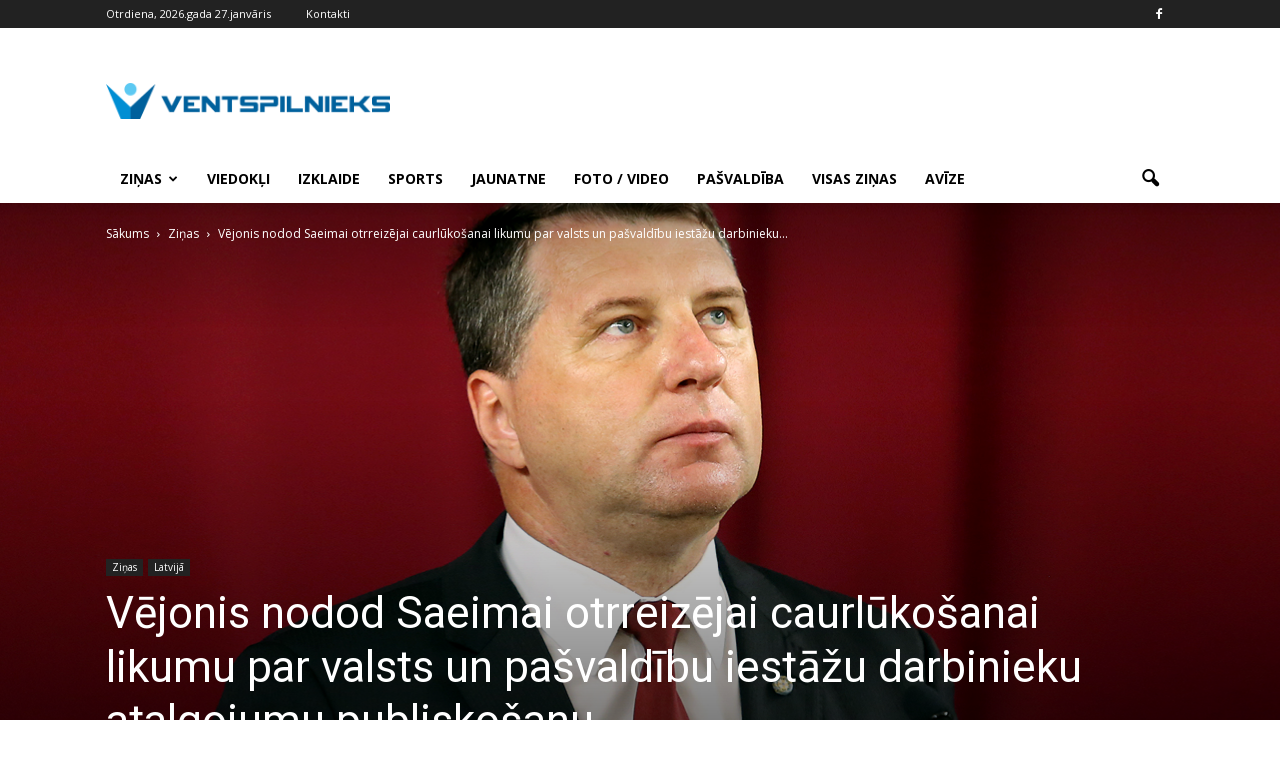

--- FILE ---
content_type: text/html; charset=UTF-8
request_url: https://www.ventspilnieks.lv/zinas/vejonis-nodod-saeimai-otrreizejai-caurlukosanai-par-valsts-un-pasvaldibu-iestazu-darbinieku-atalgojumu-publiskosanu-un-mazakuma-akcionaru-tiesibam/
body_size: 16647
content:
<!doctype html >
<!--[if IE 8]>    <html class="ie8" lang="en"> <![endif]-->
<!--[if IE 9]>    <html class="ie9" lang="en"> <![endif]-->
<!--[if gt IE 8]><!--> <html lang="lv-LV"> <!--<![endif]-->
<head>
    <title>Vējonis nodod Saeimai otrreizējai caurlūkošanai likumu par valsts un pašvaldību iestāžu darbinieku atalgojumu publiskošanu | VENTSPILNIEKS.LV</title>
    <meta charset="UTF-8" />
    <meta name="viewport" content="width=device-width, initial-scale=1.0">
    <link rel="pingback" href="https://www.ventspilnieks.lv/xmlrpc.php" />
    <meta name='robots' content='max-image-preview:large' />
<meta property="og:image" content="https://www.ventspilnieks.lv/wp-content/uploads/2017/07/LET_19437751.jpg" /><meta name="author" content="Ventspilnieks.lv">
<link rel="icon" type="image/png" href="https://www.ventspilnieks.lv/wp-content/uploads/2016/05/original-6135-5732d567a70dd-300x37.png"><link rel='dns-prefetch' href='//fonts.googleapis.com' />
<link rel='dns-prefetch' href='//s.w.org' />
		<script type="text/javascript">
			window._wpemojiSettings = {"baseUrl":"https:\/\/s.w.org\/images\/core\/emoji\/13.1.0\/72x72\/","ext":".png","svgUrl":"https:\/\/s.w.org\/images\/core\/emoji\/13.1.0\/svg\/","svgExt":".svg","source":{"concatemoji":"https:\/\/www.ventspilnieks.lv\/wp-includes\/js\/wp-emoji-release.min.js?ver=5.8.3"}};
			!function(e,a,t){var n,r,o,i=a.createElement("canvas"),p=i.getContext&&i.getContext("2d");function s(e,t){var a=String.fromCharCode;p.clearRect(0,0,i.width,i.height),p.fillText(a.apply(this,e),0,0);e=i.toDataURL();return p.clearRect(0,0,i.width,i.height),p.fillText(a.apply(this,t),0,0),e===i.toDataURL()}function c(e){var t=a.createElement("script");t.src=e,t.defer=t.type="text/javascript",a.getElementsByTagName("head")[0].appendChild(t)}for(o=Array("flag","emoji"),t.supports={everything:!0,everythingExceptFlag:!0},r=0;r<o.length;r++)t.supports[o[r]]=function(e){if(!p||!p.fillText)return!1;switch(p.textBaseline="top",p.font="600 32px Arial",e){case"flag":return s([127987,65039,8205,9895,65039],[127987,65039,8203,9895,65039])?!1:!s([55356,56826,55356,56819],[55356,56826,8203,55356,56819])&&!s([55356,57332,56128,56423,56128,56418,56128,56421,56128,56430,56128,56423,56128,56447],[55356,57332,8203,56128,56423,8203,56128,56418,8203,56128,56421,8203,56128,56430,8203,56128,56423,8203,56128,56447]);case"emoji":return!s([10084,65039,8205,55357,56613],[10084,65039,8203,55357,56613])}return!1}(o[r]),t.supports.everything=t.supports.everything&&t.supports[o[r]],"flag"!==o[r]&&(t.supports.everythingExceptFlag=t.supports.everythingExceptFlag&&t.supports[o[r]]);t.supports.everythingExceptFlag=t.supports.everythingExceptFlag&&!t.supports.flag,t.DOMReady=!1,t.readyCallback=function(){t.DOMReady=!0},t.supports.everything||(n=function(){t.readyCallback()},a.addEventListener?(a.addEventListener("DOMContentLoaded",n,!1),e.addEventListener("load",n,!1)):(e.attachEvent("onload",n),a.attachEvent("onreadystatechange",function(){"complete"===a.readyState&&t.readyCallback()})),(n=t.source||{}).concatemoji?c(n.concatemoji):n.wpemoji&&n.twemoji&&(c(n.twemoji),c(n.wpemoji)))}(window,document,window._wpemojiSettings);
		</script>
		<style type="text/css">
img.wp-smiley,
img.emoji {
	display: inline !important;
	border: none !important;
	box-shadow: none !important;
	height: 1em !important;
	width: 1em !important;
	margin: 0 .07em !important;
	vertical-align: -0.1em !important;
	background: none !important;
	padding: 0 !important;
}
</style>
	<link rel='stylesheet' id='document-gallery-css'  href='https://www.ventspilnieks.lv/wp-content/plugins/document-gallery/assets/css/style.min.css?ver=4.4.3' type='text/css' media='all' />
<link rel='stylesheet' id='wp-polls-css'  href='https://www.ventspilnieks.lv/wp-content/plugins/wp-polls/polls-css.css?ver=2.75.6' type='text/css' media='all' />
<style id='wp-polls-inline-css' type='text/css'>
.wp-polls .pollbar {
	margin: 1px;
	font-size: 6px;
	line-height: 8px;
	height: 8px;
	background-image: url('https://www.ventspilnieks.lv/wp-content/plugins/wp-polls/images/default/pollbg.gif');
	border: 1px solid #c8c8c8;
}

</style>
<link rel='stylesheet' id='my-script-slug-css'  href='https://www.ventspilnieks.lv/wp-content/themes/Newspaper/custom.css?ver=5.8.3' type='text/css' media='all' />
<link rel='stylesheet' id='google_font_open_sans-css'  href='https://fonts.googleapis.com/css?family=Open+Sans%3A300italic%2C400italic%2C600italic%2C400%2C600%2C700&#038;ver=5.8.3' type='text/css' media='all' />
<link rel='stylesheet' id='google_font_roboto-css'  href='https://fonts.googleapis.com/css?family=Roboto%3A500%2C400italic%2C700%2C900%2C500italic%2C400%2C300&#038;ver=5.8.3' type='text/css' media='all' />
<link rel='stylesheet' id='js_composer_front-css'  href='https://www.ventspilnieks.lv/wp-content/plugins/js_composer/assets/css/js_composer.min.css?ver=4.11.2' type='text/css' media='all' />
<link rel='stylesheet' id='td-theme-css'  href='https://www.ventspilnieks.lv/wp-content/themes/Newspaper/style.css?ver=7.3' type='text/css' media='all' />
<style type="text/css">.document-icon-row p {
  padding-left: 80px;
  padding-top: 40px;
font-family: 'Roboto', sans-serif;
font-size: 14px;
line-height: 20px;
font-weight: 500;
}

.document-gallery .descriptions.document-icon-row .document-icon {
max-width: 350px;
}

.document-gallery .descriptions.document-icon-row img {
  width: 350px;
}</style>
		<script type="text/javascript">
			ajaxurl = typeof(ajaxurl) !== 'string' ? 'https://www.ventspilnieks.lv/wp-admin/admin-ajax.php' : ajaxurl;
		</script>
		<script type='text/javascript' src='https://www.ventspilnieks.lv/wp-content/plugins/enable-jquery-migrate-helper/js/jquery/jquery-1.12.4-wp.js?ver=1.12.4-wp' id='jquery-core-js'></script>
<script type='text/javascript' src='https://www.ventspilnieks.lv/wp-content/plugins/enable-jquery-migrate-helper/js/jquery-migrate/jquery-migrate-1.4.1-wp.js?ver=1.4.1-wp' id='jquery-migrate-js'></script>
<link rel="https://api.w.org/" href="https://www.ventspilnieks.lv/wp-json/" /><link rel="alternate" type="application/json" href="https://www.ventspilnieks.lv/wp-json/wp/v2/posts/10718" /><link rel="alternate" type="application/json+oembed" href="https://www.ventspilnieks.lv/wp-json/oembed/1.0/embed?url=https%3A%2F%2Fwww.ventspilnieks.lv%2Fzinas%2Fvejonis-nodod-saeimai-otrreizejai-caurlukosanai-par-valsts-un-pasvaldibu-iestazu-darbinieku-atalgojumu-publiskosanu-un-mazakuma-akcionaru-tiesibam%2F" />
<link rel="alternate" type="text/xml+oembed" href="https://www.ventspilnieks.lv/wp-json/oembed/1.0/embed?url=https%3A%2F%2Fwww.ventspilnieks.lv%2Fzinas%2Fvejonis-nodod-saeimai-otrreizejai-caurlukosanai-par-valsts-un-pasvaldibu-iestazu-darbinieku-atalgojumu-publiskosanu-un-mazakuma-akcionaru-tiesibam%2F&#038;format=xml" />
<!--[if lt IE 9]><script src="https://html5shim.googlecode.com/svn/trunk/html5.js"></script><![endif]-->
    <meta name="generator" content="Powered by Visual Composer - drag and drop page builder for WordPress."/>
<!--[if lte IE 9]><link rel="stylesheet" type="text/css" href="https://www.ventspilnieks.lv/wp-content/plugins/js_composer/assets/css/vc_lte_ie9.min.css" media="screen"><![endif]--><!--[if IE  8]><link rel="stylesheet" type="text/css" href="https://www.ventspilnieks.lv/wp-content/plugins/js_composer/assets/css/vc-ie8.min.css" media="screen"><![endif]-->
<!-- JS generated by theme -->

<script>
    
    

	    var tdBlocksArray = []; //here we store all the items for the current page

	    //td_block class - each ajax block uses a object of this class for requests
	    function tdBlock() {
		    this.id = '';
		    this.block_type = 1; //block type id (1-234 etc)
		    this.atts = '';
		    this.td_column_number = '';
		    this.td_current_page = 1; //
		    this.post_count = 0; //from wp
		    this.found_posts = 0; //from wp
		    this.max_num_pages = 0; //from wp
		    this.td_filter_value = ''; //current live filter value
		    this.is_ajax_running = false;
		    this.td_user_action = ''; // load more or infinite loader (used by the animation)
		    this.header_color = '';
		    this.ajax_pagination_infinite_stop = ''; //show load more at page x
	    }


        // td_js_generator - mini detector
        (function(){
            var htmlTag = document.getElementsByTagName("html")[0];

            if ( navigator.userAgent.indexOf("MSIE 10.0") > -1 ) {
                htmlTag.className += ' ie10';
            }

            if ( !!navigator.userAgent.match(/Trident.*rv\:11\./) ) {
                htmlTag.className += ' ie11';
            }

            if ( /(iPad|iPhone|iPod)/g.test(navigator.userAgent) ) {
                htmlTag.className += ' td-md-is-ios';
            }

            var user_agent = navigator.userAgent.toLowerCase();
            if ( user_agent.indexOf("android") > -1 ) {
                htmlTag.className += ' td-md-is-android';
            }

            if ( -1 !== navigator.userAgent.indexOf('Mac OS X')  ) {
                htmlTag.className += ' td-md-is-os-x';
            }

            if ( /chrom(e|ium)/.test(navigator.userAgent.toLowerCase()) ) {
               htmlTag.className += ' td-md-is-chrome';
            }

            if ( -1 !== navigator.userAgent.indexOf('Firefox') ) {
                htmlTag.className += ' td-md-is-firefox';
            }

            if ( -1 !== navigator.userAgent.indexOf('Safari') && -1 === navigator.userAgent.indexOf('Chrome') ) {
                htmlTag.className += ' td-md-is-safari';
            }

        })();




        var tdLocalCache = {};

        ( function () {
            "use strict";

            tdLocalCache = {
                data: {},
                remove: function (resource_id) {
                    delete tdLocalCache.data[resource_id];
                },
                exist: function (resource_id) {
                    return tdLocalCache.data.hasOwnProperty(resource_id) && tdLocalCache.data[resource_id] !== null;
                },
                get: function (resource_id) {
                    return tdLocalCache.data[resource_id];
                },
                set: function (resource_id, cachedData) {
                    tdLocalCache.remove(resource_id);
                    tdLocalCache.data[resource_id] = cachedData;
                }
            };
        })();

    
    
var td_viewport_interval_list=[{"limitBottom":767,"sidebarWidth":228},{"limitBottom":1018,"sidebarWidth":300},{"limitBottom":1140,"sidebarWidth":324}];
var td_animation_stack_effect="type0";
var tds_animation_stack=true;
var td_animation_stack_specific_selectors=".entry-thumb, img";
var td_animation_stack_general_selectors=".td-animation-stack img, .post img";
var td_ajax_url="https:\/\/www.ventspilnieks.lv\/wp-admin\/admin-ajax.php?td_theme_name=Newspaper&v=7.3";
var td_get_template_directory_uri="https:\/\/www.ventspilnieks.lv\/wp-content\/themes\/Newspaper";
var tds_snap_menu="smart_snap_always";
var tds_logo_on_sticky="show_header_logo";
var tds_header_style="";
var td_please_wait="L\u016bdzu uzgaidiet ...";
var td_email_user_pass_incorrect="Nepariezs lietot\u0101jv\u0101rds vai parole!";
var td_email_user_incorrect="E-pasts vai lietot\u0101ja v\u0101rds nav korekts!";
var td_email_incorrect="Nekorekts e-pasts!";
var tds_more_articles_on_post_enable="";
var tds_more_articles_on_post_time_to_wait="";
var tds_more_articles_on_post_pages_distance_from_top=0;
var tds_theme_color_site_wide="#4db2ec";
var tds_smart_sidebar="enabled";
var tdThemeName="Newspaper";
var td_magnific_popup_translation_tPrev="Iepriek\u0161\u0113jais (Kreis\u0101s bulti\u0146as tausti\u0146\u0161) ";
var td_magnific_popup_translation_tNext="N\u0101ko\u0161ais (Lab\u0101s bulti\u0146as tausti\u0146\u0161)";
var td_magnific_popup_translation_tCounter="%curr% no %total%";
var td_magnific_popup_translation_ajax_tError="%url% saturu nav iesp\u0113jams iel\u0101d\u0113t.";
var td_magnific_popup_translation_image_tError="#%curr% att\u0113lu nav iesp\u0113jams iel\u0101d\u0113t.";
var td_ad_background_click_link="";
var td_ad_background_click_target="";
</script>


<!-- Header style compiled by theme -->

<style>
    
.block-title > span,
    .block-title > a,
    .block-title > label,
    .widgettitle,
    .widgettitle:after,
    .td-trending-now-title,
    .td-trending-now-wrapper:hover .td-trending-now-title,
    .wpb_tabs li.ui-tabs-active a,
    .wpb_tabs li:hover a,
    .vc_tta-container .vc_tta-color-grey.vc_tta-tabs-position-top.vc_tta-style-classic .vc_tta-tabs-container .vc_tta-tab.vc_active > a,
    .vc_tta-container .vc_tta-color-grey.vc_tta-tabs-position-top.vc_tta-style-classic .vc_tta-tabs-container .vc_tta-tab:hover > a,
    .td-related-title .td-cur-simple-item,
    .woocommerce .product .products h2,
    .td-subcat-filter .td-subcat-dropdown:hover .td-subcat-more,
    .td-weather-information:before,
    .td-weather-week:before,
    .td_block_exchange .td-exchange-header:before {
        background-color: #222222;
    }

    .woocommerce div.product .woocommerce-tabs ul.tabs li.active {
    	background-color: #222222 !important;
    }

    .block-title,
    .td-related-title,
    .wpb_tabs .wpb_tabs_nav,
    .vc_tta-container .vc_tta-color-grey.vc_tta-tabs-position-top.vc_tta-style-classic .vc_tta-tabs-container,
    .woocommerce div.product .woocommerce-tabs ul.tabs:before {
        border-color: #222222;
    }
</style>

<!-- Global site tag (gtag.js) - Google Analytics -->
<script async src="https://www.googletagmanager.com/gtag/js?id=UA-138869075-5"></script>
<script>
  window.dataLayer = window.dataLayer || [];
  function gtag(){dataLayer.push(arguments);}
  gtag('js', new Date());

  gtag('config', 'UA-138869075-5');
</script>
<noscript><style type="text/css"> .wpb_animate_when_almost_visible { opacity: 1; }</style></noscript>
<!-- Facebook Pixel Code -->
<script>
!function(f,b,e,v,n,t,s){if(f.fbq)return;n=f.fbq=function(){n.callMethod?
n.callMethod.apply(n,arguments):n.queue.push(arguments)};if(!f._fbq)f._fbq=n;
n.push=n;n.loaded=!0;n.version='2.0';n.queue=[];t=b.createElement(e);t.async=!0;
t.src=v;s=b.getElementsByTagName(e)[0];s.parentNode.insertBefore(t,s)}(window,
document,'script','https://connect.facebook.net/en_US/fbevents.js');
fbq('init', '489820091158074'); // Insert your pixel ID here.
fbq('track', 'PageView');
</script>
<noscript><img height="1" width="1" style="display:none"
src="https://www.facebook.com/tr?id=489820091158074&ev=PageView&noscript=1"
/></noscript>
<!-- DO NOT MODIFY -->
<!-- End Facebook Pixel Code -->
<link rel="apple-touch-icon" sizes="57x57" href="/apple-icon-57x57.png">
<link rel="apple-touch-icon" sizes="60x60" href="/apple-icon-60x60.png">
<link rel="apple-touch-icon" sizes="72x72" href="/apple-icon-72x72.png">
<link rel="apple-touch-icon" sizes="76x76" href="/apple-icon-76x76.png">
<link rel="apple-touch-icon" sizes="114x114" href="/apple-icon-114x114.png">
<link rel="apple-touch-icon" sizes="120x120" href="/apple-icon-120x120.png">
<link rel="apple-touch-icon" sizes="144x144" href="/apple-icon-144x144.png">
<link rel="apple-touch-icon" sizes="152x152" href="/apple-icon-152x152.png">
<link rel="apple-touch-icon" sizes="180x180" href="/apple-icon-180x180.png">
<link rel="icon" type="image/png" sizes="192x192"  href="/android-icon-192x192.png">
<link rel="icon" type="image/png" sizes="32x32" href="/favicon-32x32.png">
<link rel="icon" type="image/png" sizes="96x96" href="/favicon-96x96.png">
<link rel="icon" type="image/png" sizes="16x16" href="/favicon-16x16.png">
<link rel="manifest" href="/manifest.json">
<meta name="msapplication-TileColor" content="#ffffff">
<meta name="msapplication-TileImage" content="/ms-icon-144x144.png">
<meta name="theme-color" content="#ffffff">
</head>

<body class="post-template-default single single-post postid-10718 single-format-standard vejonis-nodod-saeimai-otrreizejai-caurlukosanai-par-valsts-un-pasvaldibu-iestazu-darbinieku-atalgojumu-publiskosanu-un-mazakuma-akcionaru-tiesibam single_template_7 wpb-js-composer js-comp-ver-4.11.2 vc_responsive td-animation-stack-type0 td-full-layout" itemscope="itemscope" itemtype="https://schema.org/WebPage">

        <div class="td-scroll-up"><i class="td-icon-menu-up"></i></div>
    
    <div class="td-menu-background"></div>
<div id="td-mobile-nav">
    <div class="td-mobile-container">
        <!-- mobile menu top section -->
        <div class="td-menu-socials-wrap">
            <!-- socials -->
            <div class="td-menu-socials">
                
        <span class="td-social-icon-wrap">
            <a target="_blank" href="http://www.facebook.com/ventspilnieks" title="Facebook">
                <i class="td-icon-font td-icon-facebook"></i>
            </a>
        </span>            </div>
            <!-- close button -->
            <div class="td-mobile-close">
                <a href="#"><i class="td-icon-close-mobile"></i></a>
            </div>
        </div>

        <!-- login section -->
        
        <!-- menu section -->
        <div class="td-mobile-content">
            <div class="menu-galvena-container"><ul id="menu-galvena" class="td-mobile-main-menu"><li id="menu-item-1108" class="menu-item menu-item-type-taxonomy menu-item-object-category current-post-ancestor current-menu-parent current-post-parent menu-item-has-children menu-item-first menu-item-1108"><a href="https://www.ventspilnieks.lv/zinas/">Ziņas<i class="td-icon-menu-right td-element-after"></i></a>
<ul class="sub-menu">
	<li id="menu-item-1109" class="menu-item menu-item-type-taxonomy menu-item-object-category menu-item-1109"><a href="https://www.ventspilnieks.lv/zinas/ventspili/">Ventspilī</a></li>
	<li id="menu-item-1110" class="menu-item menu-item-type-taxonomy menu-item-object-category menu-item-1110"><a href="https://www.ventspilnieks.lv/zinas/novada/">Novadā</a></li>
	<li id="menu-item-1111" class="menu-item menu-item-type-taxonomy menu-item-object-category current-post-ancestor current-menu-parent current-post-parent menu-item-1111"><a href="https://www.ventspilnieks.lv/zinas/latvija/">Latvijā</a></li>
</ul>
</li>
<li id="menu-item-1118" class="menu-item menu-item-type-taxonomy menu-item-object-category menu-item-1118"><a href="https://www.ventspilnieks.lv/viedokli/">Viedokļi</a></li>
<li id="menu-item-1126" class="menu-item menu-item-type-taxonomy menu-item-object-category menu-item-1126"><a href="https://www.ventspilnieks.lv/izklaide/">Izklaide</a></li>
<li id="menu-item-1129" class="menu-item menu-item-type-taxonomy menu-item-object-category menu-item-1129"><a href="https://www.ventspilnieks.lv/sports/">Sports</a></li>
<li id="menu-item-1403" class="menu-item menu-item-type-taxonomy menu-item-object-category menu-item-1403"><a href="https://www.ventspilnieks.lv/jaunatne/">Jaunatne</a></li>
<li id="menu-item-1130" class="menu-item menu-item-type-taxonomy menu-item-object-category menu-item-1130"><a href="https://www.ventspilnieks.lv/foto-video/">Foto / Video</a></li>
<li id="menu-item-8685" class="menu-item menu-item-type-taxonomy menu-item-object-category menu-item-8685"><a href="https://www.ventspilnieks.lv/pasvaldiba/">Pašvaldība</a></li>
<li id="menu-item-1131" class="menu-item menu-item-type-post_type menu-item-object-page menu-item-1131"><a href="https://www.ventspilnieks.lv/visas-zinas/">Visas ziņas</a></li>
<li id="menu-item-24072" class="menu-item menu-item-type-post_type menu-item-object-page menu-item-24072"><a href="https://www.ventspilnieks.lv/arhivs/">Avīze</a></li>
</ul></div>        </div>
    </div>

    <!-- register/login section -->
    </div>    <div class="td-search-background"></div>
<div class="td-search-wrap-mob">
	<div class="td-drop-down-search" aria-labelledby="td-header-search-button">
		<form method="get" class="td-search-form" action="https://www.ventspilnieks.lv/">
			<!-- close button -->
			<div class="td-search-close">
				<a href="#"><i class="td-icon-close-mobile"></i></a>
			</div>
			<div role="search" class="td-search-input">
				<span>Meklēt</span>
				<input id="td-header-search-mob" type="text" value="" name="s" autocomplete="off" />
			</div>
		</form>
		<div id="td-aj-search-mob"></div>
	</div>
</div>    
    
    <div id="td-outer-wrap">
    
        <!--
Header style 1
-->

<div class="td-header-wrap td-header-style-1">

    <div class="td-header-top-menu-full">
        <div class="td-container td-header-row td-header-top-menu">
            
    <div class="top-bar-style-1">
        
<div class="td-header-sp-top-menu">


	        <div class="td_data_time">
            <div >

                Otrdiena, 2026.gada 27.janvāris
            </div>
        </div>
    <div class="menu-top-container"><ul id="menu-augsa" class="top-header-menu"><li id="menu-item-33" class="menu-item menu-item-type-post_type menu-item-object-page menu-item-first td-menu-item td-normal-menu menu-item-33"><a href="https://www.ventspilnieks.lv/kontakti/">Kontakti</a></li>
</ul></div></div>
        <div class="td-header-sp-top-widget">
    
        <span class="td-social-icon-wrap">
            <a target="_blank" href="http://www.facebook.com/ventspilnieks" title="Facebook">
                <i class="td-icon-font td-icon-facebook"></i>
            </a>
        </span></div>
    </div>

<!-- LOGIN MODAL -->

                <div  id="login-form" class="white-popup-block mfp-hide mfp-with-anim">
                    <div class="td-login-wrap">
                        <a href="#" class="td-back-button"><i class="td-icon-modal-back"></i></a>
                        <div id="td-login-div" class="td-login-form-div td-display-block">
                            <div class="td-login-panel-title">Sign in</div>
                            <div class="td-login-panel-descr">Welcome! Log into your account</div>
                            <div class="td_display_err"></div>
                            <div class="td-login-inputs"><input class="td-login-input" type="text" name="login_email" id="login_email" value="" required><label>Jūsu lietotājvārds</label></div>
	                        <div class="td-login-inputs"><input class="td-login-input" type="password" name="login_pass" id="login_pass" value="" required><label>Jūsu lietotājvārds</label></div>
                            <input type="button" name="login_button" id="login_button" class="wpb_button btn td-login-button" value="Login">
                            <div class="td-login-info-text"><a href="#" id="forgot-pass-link">Forgot your password? Get help</a></div>
                            
                        </div>

                        

                         <div id="td-forgot-pass-div" class="td-login-form-div td-display-none">
                            <div class="td-login-panel-title">Password recovery</div>
                            <div class="td-login-panel-descr">Atjaunot paroli</div>
                            <div class="td_display_err"></div>
                            <div class="td-login-inputs"><input class="td-login-input" type="text" name="forgot_email" id="forgot_email" value="" required><label>Jūsu e-pasts</label></div>
                            <input type="button" name="forgot_button" id="forgot_button" class="wpb_button btn td-login-button" value="Send My Password">
                            <div class="td-login-info-text">Parole tiks nosūtīta uz Jūsu e-pastu.</div>
                        </div>
                    </div>
                </div>
                        </div>
    </div>

    <div class="td-banner-wrap-full td-logo-wrap-full">
        <div class="td-container td-header-row td-header-header">
            <div class="td-header-sp-logo">
                        <a class="td-main-logo" href="https://www.ventspilnieks.lv/">
            <img class="td-retina-data" data-retina="https://www.ventspilnieks.lv/wp-content/uploads/2016/05/original-6135-5732d567a70dd-300x37.png" src="https://www.ventspilnieks.lv/wp-content/uploads/2016/05/original-6135-5732d567a70dd-300x37.png" alt="VENTSPiLNiEKS" title="VENTSPiLNiEKS"/>
            <span class="td-visual-hidden">VENTSPILNIEKS.LV</span>
        </a>
                </div>
            <div class="td-header-sp-recs">
                <div class="td-header-rec-wrap">
    
</div>            </div>
        </div>
    </div>

    <div class="td-header-menu-wrap-full">
        <div class="td-header-menu-wrap td-header-gradient">
            <div class="td-container td-header-row td-header-main-menu">
                <div id="td-header-menu" role="navigation">
    <div id="td-top-mobile-toggle"><a href="#"><i class="td-icon-font td-icon-mobile"></i></a></div>
    <div class="td-main-menu-logo td-logo-in-header">
        		<a class="td-mobile-logo td-sticky-header" href="https://www.ventspilnieks.lv/">
			<img class="td-retina-data" data-retina="https://www.ventspilnieks.lv/wp-content/uploads/2016/05/original-6135-5732d567a70dd-300x37.png" src="https://www.ventspilnieks.lv/wp-content/uploads/2016/05/original-6135-5732d567a70dd-300x37.png" alt="VENTSPiLNiEKS" title="VENTSPiLNiEKS"/>
		</a>
			<a class="td-header-logo td-sticky-header" href="https://www.ventspilnieks.lv/">
			<img class="td-retina-data" data-retina="https://www.ventspilnieks.lv/wp-content/uploads/2016/05/original-6135-5732d567a70dd-300x37.png" src="https://www.ventspilnieks.lv/wp-content/uploads/2016/05/original-6135-5732d567a70dd-300x37.png" alt="VENTSPiLNiEKS" title="VENTSPiLNiEKS"/>
		</a>
	    </div>
    <div class="menu-galvena-container"><ul id="menu-galvena-1" class="sf-menu"><li class="menu-item menu-item-type-taxonomy menu-item-object-category current-post-ancestor current-menu-parent current-post-parent menu-item-has-children menu-item-first td-menu-item td-normal-menu menu-item-1108"><a href="https://www.ventspilnieks.lv/zinas/">Ziņas</a>
<ul class="sub-menu">
	<li class="menu-item menu-item-type-taxonomy menu-item-object-category td-menu-item td-normal-menu menu-item-1109"><a href="https://www.ventspilnieks.lv/zinas/ventspili/">Ventspilī</a></li>
	<li class="menu-item menu-item-type-taxonomy menu-item-object-category td-menu-item td-normal-menu menu-item-1110"><a href="https://www.ventspilnieks.lv/zinas/novada/">Novadā</a></li>
	<li class="menu-item menu-item-type-taxonomy menu-item-object-category current-post-ancestor current-menu-parent current-post-parent td-menu-item td-normal-menu menu-item-1111"><a href="https://www.ventspilnieks.lv/zinas/latvija/">Latvijā</a></li>
</ul>
</li>
<li class="menu-item menu-item-type-taxonomy menu-item-object-category td-menu-item td-normal-menu menu-item-1118"><a href="https://www.ventspilnieks.lv/viedokli/">Viedokļi</a></li>
<li class="menu-item menu-item-type-taxonomy menu-item-object-category td-menu-item td-normal-menu menu-item-1126"><a href="https://www.ventspilnieks.lv/izklaide/">Izklaide</a></li>
<li class="menu-item menu-item-type-taxonomy menu-item-object-category td-menu-item td-normal-menu menu-item-1129"><a href="https://www.ventspilnieks.lv/sports/">Sports</a></li>
<li class="menu-item menu-item-type-taxonomy menu-item-object-category td-menu-item td-normal-menu menu-item-1403"><a href="https://www.ventspilnieks.lv/jaunatne/">Jaunatne</a></li>
<li class="menu-item menu-item-type-taxonomy menu-item-object-category td-menu-item td-normal-menu menu-item-1130"><a href="https://www.ventspilnieks.lv/foto-video/">Foto / Video</a></li>
<li class="menu-item menu-item-type-taxonomy menu-item-object-category td-menu-item td-normal-menu menu-item-8685"><a href="https://www.ventspilnieks.lv/pasvaldiba/">Pašvaldība</a></li>
<li class="menu-item menu-item-type-post_type menu-item-object-page td-menu-item td-normal-menu menu-item-1131"><a href="https://www.ventspilnieks.lv/visas-zinas/">Visas ziņas</a></li>
<li class="menu-item menu-item-type-post_type menu-item-object-page td-menu-item td-normal-menu menu-item-24072"><a href="https://www.ventspilnieks.lv/arhivs/">Avīze</a></li>
</ul></div></div>


<div class="td-search-wrapper">
    <div id="td-top-search">
        <!-- Search -->
        <div class="header-search-wrap">
            <div class="dropdown header-search">
                <a id="td-header-search-button" href="#" role="button" class="dropdown-toggle " data-toggle="dropdown"><i class="td-icon-search"></i></a>
                <a id="td-header-search-button-mob" href="#" role="button" class="dropdown-toggle " data-toggle="dropdown"><i class="td-icon-search"></i></a>
            </div>
        </div>
    </div>
</div>

<div class="header-search-wrap">
	<div class="dropdown header-search">
		<div class="td-drop-down-search" aria-labelledby="td-header-search-button">
			<form method="get" class="td-search-form" action="https://www.ventspilnieks.lv/">
				<div role="search" class="td-head-form-search-wrap">
					<input id="td-header-search" type="text" value="" name="s" autocomplete="off" /><input class="wpb_button wpb_btn-inverse btn" type="submit" id="td-header-search-top" value="Meklēt" />
				</div>
			</form>
			<div id="td-aj-search"></div>
		</div>
	</div>
</div>            </div>
        </div>
    </div>

</div>
<article id="post-10718" class="td-post-template-7 post-10718 post type-post status-publish format-standard has-post-thumbnail hentry category-latvija category-zinas" itemscope itemtype="https://schema.org/Article">

    <div class="td-full-screen-header-image-wrap">

        <div class="td-container td-post-header">
            <div class="td-crumb-container"><div class="entry-crumbs"><span itemscope itemtype="http://data-vocabulary.org/Breadcrumb"><a title="" class="entry-crumb" itemprop="url" href="https://www.ventspilnieks.lv/"><span itemprop="title">Sākums</span></a></span> <i class="td-icon-right td-bread-sep"></i> <span itemscope itemtype="http://data-vocabulary.org/Breadcrumb"><a title="SKatīt visus rakstus iekš Ziņas" class="entry-crumb" itemprop="url" href="https://www.ventspilnieks.lv/zinas/"><span itemprop="title">Ziņas</span></a></span> <i class="td-icon-right td-bread-sep td-bred-no-url-last"></i> <span class="td-bred-no-url-last" itemscope itemtype="http://data-vocabulary.org/Breadcrumb"><meta itemprop="title" content = "Vējonis nodod Saeimai otrreizējai caurlūkošanai likumu par valsts un pašvaldību iestāžu darbinieku..."><meta itemprop="url" content = "https://www.ventspilnieks.lv/zinas/vejonis-nodod-saeimai-otrreizejai-caurlukosanai-par-valsts-un-pasvaldibu-iestazu-darbinieku-atalgojumu-publiskosanu-un-mazakuma-akcionaru-tiesibam/">Vējonis nodod Saeimai otrreizējai caurlūkošanai likumu par valsts un pašvaldību iestāžu darbinieku...</span></div></div>

	        <div class="td-post-header-holder">

		        <div class="td-parallax-header">

	                <header class="td-post-title">

	                    <ul class="td-category"><li class="entry-category"><a  href="https://www.ventspilnieks.lv/zinas/">Ziņas</a></li><li class="entry-category"><a  href="https://www.ventspilnieks.lv/zinas/latvija/">Latvijā</a></li></ul>	                    <h1 class="entry-title">Vējonis nodod Saeimai otrreizējai caurlūkošanai likumu par valsts un pašvaldību iestāžu darbinieku atalgojumu publiskošanu</h1>

	                    
	                    <div class="td-module-meta-info">
	                        <div class="td-post-author-name"><div class="td-author-by">Autors</div> <a href="https://www.ventspilnieks.lv/author/arturs/">Ventspilnieks.lv</a><div class="td-author-line"> - </div> </div>	                        <span class="td-post-date"><time class="entry-date updated td-module-date" datetime="2017-07-03T08:20:04+00:00" >03/07/2017</time></span>	                        <div class="td-post-views"><i class="td-icon-views"></i><span class="td-nr-views-10718">1731</span></div>	                        	                    </div>

	                </header>

		            <div class="td-read-down"><a href="#"><i class="td-icon-read-down"></i></a></div>
		        </div>
            </div>

        </div>

        <div id="td-full-screen-header-image" class="td-image-gradient-style7">
            <img class="td-backstretch" src="https://www.ventspilnieks.lv/wp-content/uploads/2017/07/LET_19437751.jpg">
        </div>
    </div>

    <div class="td-container">
        <div class="td-pb-row">
                                    <div class="td-pb-span8 td-main-content" role="main">
                            <div class="td-ss-main-content">
                                
    

    <div class="td-post-content">
        <p><strong>Valsts prezidents Raimonds Vējonis nodevis Saeimai otrreizējai caurlūkošanai divus likumus, kas izraisīja plašas un strīdīgas diskusijas &#8211; grozījumus Finanšu instrumentu tirgus likumā un grozījumus Valsts pārvaldes iekārtas likumā. </strong></p>
<p>“Atzinīgi vērtēju likumdevēja centienus pilnveidot finanšu instrumentu tirgus regulējumu, lai preventīvi mazinātu iespējas, ka vairākuma akcionāri varētu negodprātīgi izvairīties no pienākuma izteikt obligāto akciju atpirkšanas piedāvājumu. Šī pienākuma neizpildīšana būtiski aizskar mazākuma akcionāru tiesības un tam ir negatīva ietekme uz akciju cenu. Tomēr likumā ietvertais regulējums liek apšaubīt, vai ir izvērtēti un novērsti visi riski, kurus varētu radīt šāda regulējuma spēkā stāšanās. Ierosinātās izmaiņas var nesamērīgi ierobežot vairākuma akcionāru tiesības uz īpašumu un tiesības veikt uzņēmējdarbību,” norāda Vējonis.</p>
<div>Finanšu instrumentu tirgus likuma grozījumos, konkrēti 74.1 pantā, izvēlētais risinājums mazākuma akcionāru tiesību aizsardzībai ir pretējs šajā likumā paredzētajam obligāto akciju atpirkšanas piedāvājuma mērķim. Likumdevējs nav veicis izvērtējumu par jau šobrīd spēkā esošajā regulējumā ietverto preventīvo un sodošo mehānismu efektivitāti un ietekmi uz finanšu tirgus dalībniekiem. Neveicot šādu izvērtējumu un paredzot jaunu regulējumu, pastāv risks izjaukt līdzsvaru starp mazākuma akcionāru interešu un vairākuma akcionāru interešu aizsardzību, norāda prezidents.</div>
<div></div>
<div>Savukārt grozījumi Valsts pārvaldes iekārtas likumā nodoti Saeimai otrreizējai caurlūkošanai, jo Saeimas pieņemtais regulējums ir pretrunīgs un tā pieņemšanā nav ievērots Saeimas kārtības rullis.</div>
<div></div>
<div>“Lai sekmētu atklātību un caurskatāmību valsts un pašvaldību budžeta līdzekļu izlietojumā, kā arī neradītu turpmākas neskaidrības jautājumā par valsts un pašvaldību institūciju amatpersonu un darbinieku atlīdzības publiskošanu, nepieciešams skaidrs un nepārprotams regulējums. Nav pieļaujams, ka likumdevējs dažādos likumos veido atšķirīgu viena un tā paša jautājuma regulējumu”, vēstulē Saeimas priekšsēdētājai Inārai Mūrniecei norādījis Valsts prezidents, vēršot uzmanību, ka pieņemtais regulējums ir pretrunā ar Saeimas vēl pirms tikai diviem mēnešiem pieņemtajiem grozījumiem Valsts un pašvaldību institūciju amatpersonu un darbinieku atlīdzības likumā.</div>
<div></div>
<div>Vēstulē prezidents arī lūdzis rūpīgi izvērtēt Saeimas pieņemto grozījumu atbilstību personu datu aizsardzības un aprites prasībām, kā arī rast līdzsvarotu risinājumu Satversmes 100. un 96. pantā garantēto pamattiesību īstenošanai. Raimonds Vējonis arī informē, ka 2017. gada 30. jūnijā saņemta Datu valsts inspekcijas vēstule, kurā vērsta uzmanību uz likumā ietvertā regulējuma neatbilstību fizisko personu datu aizsardzību regulējošo normatīvo aktu prasībām un lūgts likumu neizsludināt.</div>
<div></div>
<div><em>Autors: Ventspilnieks.lv / Foto: LETA</em></div>
    </div>


    <footer>
                
        <div class="td-post-source-tags">
                                </div>

                <div class="td-block-row td-post-next-prev"><div class="td-block-span6 td-post-prev-post"><div class="td-post-next-prev-content"><span>Iepriekšējais raksts</span><a href="https://www.ventspilnieks.lv/zinas/no-oligarhu-sarunam-vislielakais-cietejs-bus-zzs-apsauba-lemberga-lielo-ietekmi/">No &#8220;oligarhu sarunām&#8221; vislielākais cietējs būs ZZS; apšauba Lemberga lielo ietekmi</a></div></div><div class="td-next-prev-separator"></div><div class="td-block-span6 td-post-next-post"><div class="td-post-next-prev-content"><span>Nākamais raksts</span><a href="https://www.ventspilnieks.lv/bizness/mazumtirdzniecibas-apgrozijums-pieaudzis-par-38/">Mazumtirdzniecības apgrozījums pieaudzis par 3,8%</a></div></div></div>        <div class="td-author-name vcard author" style="display: none"><span class="fn"><a href="https://www.ventspilnieks.lv/author/arturs/">Ventspilnieks.lv</a></span></div>        <span style="display: none;" itemprop="author" itemscope itemtype="https://schema.org/Person"><meta itemprop="name" content="Ventspilnieks.lv"></span><meta itemprop="datePublished" content="2017-07-03T08:20:04+00:00"><meta itemprop="dateModified" content="2017-07-03T10:28:23+03:00"><meta itemscope itemprop="mainEntityOfPage" itemType="https://schema.org/WebPage" itemid="https://www.ventspilnieks.lv/zinas/vejonis-nodod-saeimai-otrreizejai-caurlukosanai-par-valsts-un-pasvaldibu-iestazu-darbinieku-atalgojumu-publiskosanu-un-mazakuma-akcionaru-tiesibam/"/><span style="display: none;" itemprop="publisher" itemscope itemtype="https://schema.org/Organization"><span style="display: none;" itemprop="logo" itemscope itemtype="https://schema.org/ImageObject"><meta itemprop="url" content="https://www.ventspilnieks.lv/wp-content/uploads/2016/05/original-6135-5732d567a70dd-300x37.png"></span><meta itemprop="name" content="VENTSPILNIEKS.LV"></span><meta itemprop="headline " content="Vējonis nodod Saeimai otrreizējai caurlūkošanai likumu par valsts un pašvaldību iestāžu darbinieku atalgojumu publiskošanu"><span style="display: none;" itemprop="image" itemscope itemtype="https://schema.org/ImageObject"><meta itemprop="url" content="https://www.ventspilnieks.lv/wp-content/uploads/2017/07/LET_19437751.jpg"><meta itemprop="width" content="1400"><meta itemprop="height" content="750"></span>    </footer>

    <div class="td_block_wrap td_block_related_posts td_uid_2_6978400cdf8ae_rand td_with_ajax_pagination td-pb-border-top"  data-td-block-uid="td_uid_2_6978400cdf8ae" ><script>var block_td_uid_2_6978400cdf8ae = new tdBlock();
block_td_uid_2_6978400cdf8ae.id = "td_uid_2_6978400cdf8ae";
block_td_uid_2_6978400cdf8ae.atts = '{"limit":3,"sort":"","post_ids":"","tag_slug":"","autors_id":"","installed_post_types":"","category_id":"","category_ids":"","custom_title":"","custom_url":"","show_child_cat":"","sub_cat_ajax":"","ajax_pagination":"next_prev","header_color":"","header_text_color":"","ajax_pagination_infinite_stop":"","td_column_number":3,"td_ajax_preloading":"","td_ajax_filter_type":"td_custom_related","td_ajax_filter_ids":"","td_filter_default_txt":"Visas zi\u0146as","color_preset":"","border_top":"","class":"td_uid_2_6978400cdf8ae_rand","offset":"","css":"","live_filter":"cur_post_same_categories","live_filter_cur_post_id":10718,"live_filter_cur_post_author":"3"}';
block_td_uid_2_6978400cdf8ae.td_column_number = "3";
block_td_uid_2_6978400cdf8ae.block_type = "td_block_related_posts";
block_td_uid_2_6978400cdf8ae.post_count = "3";
block_td_uid_2_6978400cdf8ae.found_posts = "13470";
block_td_uid_2_6978400cdf8ae.header_color = "";
block_td_uid_2_6978400cdf8ae.ajax_pagination_infinite_stop = "";
block_td_uid_2_6978400cdf8ae.max_num_pages = "4490";
tdBlocksArray.push(block_td_uid_2_6978400cdf8ae);
</script><h4 class="td-related-title"><a id="td_uid_3_6978400d11cdf" class="td-related-left td-cur-simple-item" data-td_filter_value="" data-td_block_id="td_uid_2_6978400cdf8ae" href="#">SAISTĪTIE RAKSTI</a><a id="td_uid_4_6978400d11ce6" class="td-related-right" data-td_filter_value="td_related_more_from_author" data-td_block_id="td_uid_2_6978400cdf8ae" href="#">VAIRĀK NO ŠĪ AUTORA</a></h4><div id=td_uid_2_6978400cdf8ae class="td_block_inner">

	<div class="td-related-row">

	<div class="td-related-span4">

        <div class="td_module_related_posts td-animation-stack td_mod_related_posts">
            <div class="td-module-image">
                <div class="td-module-thumb"><a href="https://www.ventspilnieks.lv/zinas/jaunais-macibu-gads-sakas-ar-svinibam-pilsetas-skolas/" rel="bookmark" title="Jaunais mācību gads sākas ar svinībām pilsētas skolās"><img width="218" height="150" class="entry-thumb" src="https://www.ventspilnieks.lv/wp-content/uploads/2020/09/Skola.4.vsk4_-218x150.jpg" alt="" title="Jaunais mācību gads sākas ar svinībām pilsētas skolās"/></a></div>                <a href="https://www.ventspilnieks.lv/zinas/ventspili/" class="td-post-category">Ventspilī</a>            </div>
            <div class="item-details">
                <h3 class="entry-title td-module-title"><a href="https://www.ventspilnieks.lv/zinas/jaunais-macibu-gads-sakas-ar-svinibam-pilsetas-skolas/" rel="bookmark" title="Jaunais mācību gads sākas ar svinībām pilsētas skolās">Jaunais mācību gads sākas ar svinībām pilsētas skolās</a></h3>            </div>
        </div>
        
	</div> <!-- ./td-related-span4 -->

	<div class="td-related-span4">

        <div class="td_module_related_posts td-animation-stack td_mod_related_posts">
            <div class="td-module-image">
                <div class="td-module-thumb"><a href="https://www.ventspilnieks.lv/zinas/ventspils-skolas-ierikotas-videonoverosanas-sistemas/" rel="bookmark" title="Ventspils skolās ierīkotas videonovērošanas sistēmas"><img width="218" height="150" class="entry-thumb" src="https://www.ventspilnieks.lv/wp-content/uploads/2025/08/IMG_3817-1920x1440-1-218x150.jpg" alt="" title="Ventspils skolās ierīkotas videonovērošanas sistēmas"/></a></div>                <a href="https://www.ventspilnieks.lv/zinas/ventspili/" class="td-post-category">Ventspilī</a>            </div>
            <div class="item-details">
                <h3 class="entry-title td-module-title"><a href="https://www.ventspilnieks.lv/zinas/ventspils-skolas-ierikotas-videonoverosanas-sistemas/" rel="bookmark" title="Ventspils skolās ierīkotas videonovērošanas sistēmas">Ventspils skolās ierīkotas videonovērošanas sistēmas</a></h3>            </div>
        </div>
        
	</div> <!-- ./td-related-span4 -->

	<div class="td-related-span4">

        <div class="td_module_related_posts td-animation-stack td_mod_related_posts">
            <div class="td-module-image">
                <div class="td-module-thumb"><a href="https://www.ventspilnieks.lv/zinas/nedelas-nogale-gaidams-karstums-un-negaisi-cik-ilgi-saglabasies-siltums/" rel="bookmark" title="Nedēļas nogalē gaidāms karstums un negaisi – cik ilgi saglabāsies siltums?"><img width="218" height="150" class="entry-thumb" src="https://www.ventspilnieks.lv/wp-content/uploads/2025/07/Puke-lietus-vasara-lz-218x150.jpg" alt="" title="Nedēļas nogalē gaidāms karstums un negaisi – cik ilgi saglabāsies siltums?"/></a></div>                <a href="https://www.ventspilnieks.lv/zinas/latvija/" class="td-post-category">Latvijā</a>            </div>
            <div class="item-details">
                <h3 class="entry-title td-module-title"><a href="https://www.ventspilnieks.lv/zinas/nedelas-nogale-gaidams-karstums-un-negaisi-cik-ilgi-saglabasies-siltums/" rel="bookmark" title="Nedēļas nogalē gaidāms karstums un negaisi – cik ilgi saglabāsies siltums?">Nedēļas nogalē gaidāms karstums un negaisi – cik ilgi saglabāsies siltums?</a></h3>            </div>
        </div>
        
	</div> <!-- ./td-related-span4 --></div><!--./row-fluid--></div><div class="td-next-prev-wrap"><a href="#" class="td-ajax-prev-page ajax-page-disabled" id="prev-page-td_uid_2_6978400cdf8ae" data-td_block_id="td_uid_2_6978400cdf8ae"><i class="td-icon-font td-icon-menu-left"></i></a><a href="#"  class="td-ajax-next-page" id="next-page-td_uid_2_6978400cdf8ae" data-td_block_id="td_uid_2_6978400cdf8ae"><i class="td-icon-font td-icon-menu-right"></i></a></div></div> <!-- ./block -->
                            </div>
                        </div>
                        <div class="td-pb-span4 td-main-sidebar" role="complementary">
                            <div class="td-ss-main-sidebar">
                                <aside class="widget widget_text">			<div class="textwidget"></div>
		</aside><div class="td_block_wrap td_block_7 td_block_widget td_uid_5_6978400d1483d_rand td_with_ajax_pagination td-pb-border-top"  data-td-block-uid="td_uid_5_6978400d1483d" ><script>var block_td_uid_5_6978400d1483d = new tdBlock();
block_td_uid_5_6978400d1483d.id = "td_uid_5_6978400d1483d";
block_td_uid_5_6978400d1483d.atts = '{"limit":"5","sort":"","post_ids":"","tag_slug":"","autors_id":"","installed_post_types":"","category_id":"","category_ids":"","custom_title":"JAUN\u0100KAIS","custom_url":"","show_child_cat":"","sub_cat_ajax":"","ajax_pagination":"load_more","header_color":"#","header_text_color":"#","ajax_pagination_infinite_stop":"","td_column_number":1,"td_ajax_preloading":"","td_ajax_filter_type":"","td_ajax_filter_ids":"","td_filter_default_txt":"All","color_preset":"","border_top":"","class":"td_block_widget td_uid_5_6978400d1483d_rand","offset":"","css":"","live_filter":"","live_filter_cur_post_id":"","live_filter_cur_post_author":""}';
block_td_uid_5_6978400d1483d.td_column_number = "1";
block_td_uid_5_6978400d1483d.block_type = "td_block_7";
block_td_uid_5_6978400d1483d.post_count = "5";
block_td_uid_5_6978400d1483d.found_posts = "21897";
block_td_uid_5_6978400d1483d.header_color = "#";
block_td_uid_5_6978400d1483d.ajax_pagination_infinite_stop = "";
block_td_uid_5_6978400d1483d.max_num_pages = "4380";
tdBlocksArray.push(block_td_uid_5_6978400d1483d);
</script><div class="td-block-title-wrap"><h4 class="block-title"><span>JAUNĀKAIS</span></h4></div><div id=td_uid_5_6978400d1483d class="td_block_inner">

	<div class="td-block-span12">

        <div class="td_module_6 td_module_wrap td-animation-stack">

        <div class="td-module-thumb"><a href="https://www.ventspilnieks.lv/komentari-un-viedokli/lietavu-laika-aicina-autovaditajus-but-piesardzigiem-un-rekinaties-ar-akvaplanesanas-risku/" rel="bookmark" title="Lietavu laikā aicina autovadītājus būt piesardzīgiem un rēķināties ar akvaplanēšanas risku"><img width="100" height="70" class="entry-thumb" src="https://www.ventspilnieks.lv/wp-content/uploads/2025/08/1RK9114-1024x682-1-100x70.jpg" alt="" title="Lietavu laikā aicina autovadītājus būt piesardzīgiem un rēķināties ar akvaplanēšanas risku"/></a></div>
        <div class="item-details">
            <h3 class="entry-title td-module-title"><a href="https://www.ventspilnieks.lv/komentari-un-viedokli/lietavu-laika-aicina-autovaditajus-but-piesardzigiem-un-rekinaties-ar-akvaplanesanas-risku/" rel="bookmark" title="Lietavu laikā aicina autovadītājus būt piesardzīgiem un rēķināties ar akvaplanēšanas risku">Lietavu laikā aicina autovadītājus būt piesardzīgiem un rēķināties ar akvaplanēšanas risku</a></h3>            <div class="td-module-meta-info">
                                                <span class="td-post-date"><time class="entry-date updated td-module-date" datetime="2025-08-29T09:11:13+00:00" >29/08/2025</time></span>                            </div>
        </div>

        </div>

        
	</div> <!-- ./td-block-span12 -->

	<div class="td-block-span12">

        <div class="td_module_6 td_module_wrap td-animation-stack">

        <div class="td-module-thumb"><a href="https://www.ventspilnieks.lv/zinas/jaunais-macibu-gads-sakas-ar-svinibam-pilsetas-skolas/" rel="bookmark" title="Jaunais mācību gads sākas ar svinībām pilsētas skolās"><img width="100" height="70" class="entry-thumb" src="https://www.ventspilnieks.lv/wp-content/uploads/2020/09/Skola.4.vsk4_-100x70.jpg" alt="" title="Jaunais mācību gads sākas ar svinībām pilsētas skolās"/></a></div>
        <div class="item-details">
            <h3 class="entry-title td-module-title"><a href="https://www.ventspilnieks.lv/zinas/jaunais-macibu-gads-sakas-ar-svinibam-pilsetas-skolas/" rel="bookmark" title="Jaunais mācību gads sākas ar svinībām pilsētas skolās">Jaunais mācību gads sākas ar svinībām pilsētas skolās</a></h3>            <div class="td-module-meta-info">
                                                <span class="td-post-date"><time class="entry-date updated td-module-date" datetime="2025-08-29T09:07:57+00:00" >29/08/2025</time></span>                            </div>
        </div>

        </div>

        
	</div> <!-- ./td-block-span12 -->

	<div class="td-block-span12">

        <div class="td_module_6 td_module_wrap td-animation-stack">

        <div class="td-module-thumb"><a href="https://www.ventspilnieks.lv/zinas/ventspils-skolas-ierikotas-videonoverosanas-sistemas/" rel="bookmark" title="Ventspils skolās ierīkotas videonovērošanas sistēmas"><img width="100" height="70" class="entry-thumb" src="https://www.ventspilnieks.lv/wp-content/uploads/2025/08/IMG_3817-1920x1440-1-100x70.jpg" alt="" title="Ventspils skolās ierīkotas videonovērošanas sistēmas"/></a></div>
        <div class="item-details">
            <h3 class="entry-title td-module-title"><a href="https://www.ventspilnieks.lv/zinas/ventspils-skolas-ierikotas-videonoverosanas-sistemas/" rel="bookmark" title="Ventspils skolās ierīkotas videonovērošanas sistēmas">Ventspils skolās ierīkotas videonovērošanas sistēmas</a></h3>            <div class="td-module-meta-info">
                                                <span class="td-post-date"><time class="entry-date updated td-module-date" datetime="2025-08-29T08:55:55+00:00" >29/08/2025</time></span>                            </div>
        </div>

        </div>

        
	</div> <!-- ./td-block-span12 -->

	<div class="td-block-span12">

        <div class="td_module_6 td_module_wrap td-animation-stack">

        <div class="td-module-thumb"><a href="https://www.ventspilnieks.lv/zinas/nedelas-nogale-gaidams-karstums-un-negaisi-cik-ilgi-saglabasies-siltums/" rel="bookmark" title="Nedēļas nogalē gaidāms karstums un negaisi – cik ilgi saglabāsies siltums?"><img width="100" height="70" class="entry-thumb" src="https://www.ventspilnieks.lv/wp-content/uploads/2025/07/Puke-lietus-vasara-lz-100x70.jpg" alt="" title="Nedēļas nogalē gaidāms karstums un negaisi – cik ilgi saglabāsies siltums?"/></a></div>
        <div class="item-details">
            <h3 class="entry-title td-module-title"><a href="https://www.ventspilnieks.lv/zinas/nedelas-nogale-gaidams-karstums-un-negaisi-cik-ilgi-saglabasies-siltums/" rel="bookmark" title="Nedēļas nogalē gaidāms karstums un negaisi – cik ilgi saglabāsies siltums?">Nedēļas nogalē gaidāms karstums un negaisi – cik ilgi saglabāsies siltums?</a></h3>            <div class="td-module-meta-info">
                                                <span class="td-post-date"><time class="entry-date updated td-module-date" datetime="2025-08-29T08:52:07+00:00" >29/08/2025</time></span>                            </div>
        </div>

        </div>

        
	</div> <!-- ./td-block-span12 -->

	<div class="td-block-span12">

        <div class="td_module_6 td_module_wrap td-animation-stack">

        <div class="td-module-thumb"><a href="https://www.ventspilnieks.lv/zinas/aicina-uznemejus-lidz-22-septembrim-pieteikties-konkursam-jauniem-nesezonas-turisma-produktiem-kurzeme/" rel="bookmark" title="Aicina uzņēmējus līdz 22. septembrim pieteikties konkursam jauniem nesezonas tūrisma produktiem Kurzemē"><img width="100" height="70" class="entry-thumb" src="https://www.ventspilnieks.lv/wp-content/uploads/2025/08/Attels_tversana_LITD-100x70.png" alt="" title="Aicina uzņēmējus līdz 22. septembrim pieteikties konkursam jauniem nesezonas tūrisma produktiem Kurzemē"/></a></div>
        <div class="item-details">
            <h3 class="entry-title td-module-title"><a href="https://www.ventspilnieks.lv/zinas/aicina-uznemejus-lidz-22-septembrim-pieteikties-konkursam-jauniem-nesezonas-turisma-produktiem-kurzeme/" rel="bookmark" title="Aicina uzņēmējus līdz 22. septembrim pieteikties konkursam jauniem nesezonas tūrisma produktiem Kurzemē">Aicina uzņēmējus līdz 22. septembrim pieteikties konkursam jauniem nesezonas tūrisma produktiem...</a></h3>            <div class="td-module-meta-info">
                                                <span class="td-post-date"><time class="entry-date updated td-module-date" datetime="2025-08-29T08:47:14+00:00" >29/08/2025</time></span>                            </div>
        </div>

        </div>

        
	</div> <!-- ./td-block-span12 --></div><div class="td-load-more-wrap"><a href="#" class="td_ajax_load_more td_ajax_load_more_js" id="next-page-td_uid_5_6978400d1483d" data-td_block_id="td_uid_5_6978400d1483d">Skatīt vairāk<i class="td-icon-font td-icon-menu-down"></i></a></div></div> <!-- ./block --><div class="td_block_wrap td_block_15 td_block_widget td_uid_6_6978400d40e47_rand td_with_ajax_pagination td-pb-border-top"  data-td-block-uid="td_uid_6_6978400d40e47" ><script>var block_td_uid_6_6978400d40e47 = new tdBlock();
block_td_uid_6_6978400d40e47.id = "td_uid_6_6978400d40e47";
block_td_uid_6_6978400d40e47.atts = '{"limit":"6","sort":"popular7","post_ids":"","tag_slug":"","autors_id":"","installed_post_types":"","category_id":"","category_ids":"","custom_title":"POPUL\u0100R\u0100KAIS","custom_url":"","show_child_cat":"","sub_cat_ajax":"","ajax_pagination":"load_more","header_color":"#","header_text_color":"#","ajax_pagination_infinite_stop":"","td_column_number":1,"td_ajax_preloading":"","td_ajax_filter_type":"","td_ajax_filter_ids":"","td_filter_default_txt":"All","color_preset":"","border_top":"","class":"td_block_widget td_uid_6_6978400d40e47_rand","offset":"","css":"","live_filter":"","live_filter_cur_post_id":"","live_filter_cur_post_author":""}';
block_td_uid_6_6978400d40e47.td_column_number = "1";
block_td_uid_6_6978400d40e47.block_type = "td_block_15";
block_td_uid_6_6978400d40e47.post_count = "6";
block_td_uid_6_6978400d40e47.found_posts = "19519";
block_td_uid_6_6978400d40e47.header_color = "#";
block_td_uid_6_6978400d40e47.ajax_pagination_infinite_stop = "";
block_td_uid_6_6978400d40e47.max_num_pages = "3254";
tdBlocksArray.push(block_td_uid_6_6978400d40e47);
</script><div class="td-block-title-wrap"><h4 class="block-title"><span>POPULĀRĀKAIS</span></h4></div><div id=td_uid_6_6978400d40e47 class="td_block_inner td-column-1">

	<div class="td-block-span12">

        <div class="td_module_mx4 td_module_wrap td-animation-stack">
            <div class="td-module-image">
                <div class="td-module-thumb"><a href="https://www.ventspilnieks.lv/viedokli/politiska-divkosiba-latvija-aivars-lembergs-un-tiesu-lemumu-neieverosana/" rel="bookmark" title="Politiskā divkosība Latvijā: Aivars Lembergs un tiesu lēmumu neievērošana"><img width="218" height="150" class="entry-thumb" src="https://www.ventspilnieks.lv/wp-content/uploads/2024/07/Ventspils-dome-218x150.jpg" alt="" title="Politiskā divkosība Latvijā: Aivars Lembergs un tiesu lēmumu neievērošana"/></a></div>                <a href="https://www.ventspilnieks.lv/komentari-un-viedokli/" class="td-post-category">Komentāri un viedokļi</a>            </div>

            <h3 class="entry-title td-module-title"><a href="https://www.ventspilnieks.lv/viedokli/politiska-divkosiba-latvija-aivars-lembergs-un-tiesu-lemumu-neieverosana/" rel="bookmark" title="Politiskā divkosība Latvijā: Aivars Lembergs un tiesu lēmumu neievērošana">Politiskā divkosība Latvijā: Aivars Lembergs un tiesu lēmumu neievērošana</a></h3>
        </div>

        
	</div> <!-- ./td-block-span12 -->

	<div class="td-block-span12">

        <div class="td_module_mx4 td_module_wrap td-animation-stack">
            <div class="td-module-image">
                <div class="td-module-thumb"><a href="https://www.ventspilnieks.lv/komentari-un-viedokli/par-prettiesiskam-atzist-ventspils-domes-diskriminejosas-darbibas-pret-mazakuma-deputatiem/" rel="bookmark" title="Par prettiesiskām atzīst Ventspils domes diskriminējošās darbības pret mazākuma deputātiem"><img width="218" height="150" class="entry-thumb" src="https://www.ventspilnieks.lv/wp-content/uploads/2024/07/Ventspils-dome-218x150.jpg" alt="" title="Par prettiesiskām atzīst Ventspils domes diskriminējošās darbības pret mazākuma deputātiem"/></a></div>                <a href="https://www.ventspilnieks.lv/komentari-un-viedokli/" class="td-post-category">Komentāri un viedokļi</a>            </div>

            <h3 class="entry-title td-module-title"><a href="https://www.ventspilnieks.lv/komentari-un-viedokli/par-prettiesiskam-atzist-ventspils-domes-diskriminejosas-darbibas-pret-mazakuma-deputatiem/" rel="bookmark" title="Par prettiesiskām atzīst Ventspils domes diskriminējošās darbības pret mazākuma deputātiem">Par prettiesiskām atzīst Ventspils domes diskriminējošās darbības pret mazākuma deputātiem</a></h3>
        </div>

        
	</div> <!-- ./td-block-span12 -->

	<div class="td-block-span12">

        <div class="td_module_mx4 td_module_wrap td-animation-stack">
            <div class="td-module-image">
                <div class="td-module-thumb"><a href="https://www.ventspilnieks.lv/bizness/sankcioneta-krievijas-krava-bremze-kalija-parks-terminali-uznemums-pieprasa-tiesibas-atbrivot-noliktavas/" rel="bookmark" title="Sankcionētā Krievijas krava bremzē “Kālija parks” termināli – uzņēmums pieprasa tiesības atbrīvot noliktavas"><img width="218" height="150" class="entry-thumb" src="https://www.ventspilnieks.lv/wp-content/uploads/2025/05/closeup-business-man-signing-document-office-desk-218x150.jpg" alt="" title="Sankcionētā Krievijas krava bremzē “Kālija parks” termināli – uzņēmums pieprasa tiesības atbrīvot noliktavas"/></a></div>                <a href="https://www.ventspilnieks.lv/bizness/" class="td-post-category">Bizness</a>            </div>

            <h3 class="entry-title td-module-title"><a href="https://www.ventspilnieks.lv/bizness/sankcioneta-krievijas-krava-bremze-kalija-parks-terminali-uznemums-pieprasa-tiesibas-atbrivot-noliktavas/" rel="bookmark" title="Sankcionētā Krievijas krava bremzē “Kālija parks” termināli – uzņēmums pieprasa tiesības atbrīvot noliktavas">Sankcionētā Krievijas krava bremzē “Kālija parks” termināli – uzņēmums pieprasa tiesības...</a></h3>
        </div>

        
	</div> <!-- ./td-block-span12 -->

	<div class="td-block-span12">

        <div class="td_module_mx4 td_module_wrap td-animation-stack">
            <div class="td-module-image">
                <div class="td-module-thumb"><a href="https://www.ventspilnieks.lv/zinas/2025-gada-6-menesos-ventspils-brivosta-kravu-apjoms-palielinajies-par-145/" rel="bookmark" title="2025.gada 6 mēnešos Ventspils brīvostā kravu apjoms palielinājies par 14,5%"><img width="218" height="150" class="entry-thumb" src="https://www.ventspilnieks.lv/wp-content/uploads/2025/07/VB_SPLV_negabarita_krava-1-218x150.jpg" alt="" title="2025.gada 6 mēnešos Ventspils brīvostā kravu apjoms palielinājies par 14,5%"/></a></div>                <a href="https://www.ventspilnieks.lv/bizness/" class="td-post-category">Bizness</a>            </div>

            <h3 class="entry-title td-module-title"><a href="https://www.ventspilnieks.lv/zinas/2025-gada-6-menesos-ventspils-brivosta-kravu-apjoms-palielinajies-par-145/" rel="bookmark" title="2025.gada 6 mēnešos Ventspils brīvostā kravu apjoms palielinājies par 14,5%">2025.gada 6 mēnešos Ventspils brīvostā kravu apjoms palielinājies par 14,5%</a></h3>
        </div>

        
	</div> <!-- ./td-block-span12 -->

	<div class="td-block-span12">

        <div class="td_module_mx4 td_module_wrap td-animation-stack">
            <div class="td-module-image">
                <div class="td-module-thumb"><a href="https://www.ventspilnieks.lv/zinas/lembergs-nosaukts-par-kleptokratu-kas-izzadzis-latviju-lielbritanija-versas-ar-sankcijam/" rel="bookmark" title="Lembergs nosaukts par kleptokrātu, kas izzadzis Latviju: Lielbritānija vēršas ar sankcijām"><img width="218" height="150" class="entry-thumb" src="https://www.ventspilnieks.lv/wp-content/uploads/2024/11/Lembergs-publicitātes-foto-218x150.jpeg" alt="" title="Lembergs nosaukts par kleptokrātu, kas izzadzis Latviju: Lielbritānija vēršas ar sankcijām"/></a></div>                <a href="https://www.ventspilnieks.lv/zinas/" class="td-post-category">Ziņas</a>            </div>

            <h3 class="entry-title td-module-title"><a href="https://www.ventspilnieks.lv/zinas/lembergs-nosaukts-par-kleptokratu-kas-izzadzis-latviju-lielbritanija-versas-ar-sankcijam/" rel="bookmark" title="Lembergs nosaukts par kleptokrātu, kas izzadzis Latviju: Lielbritānija vēršas ar sankcijām">Lembergs nosaukts par kleptokrātu, kas izzadzis Latviju: Lielbritānija vēršas ar sankcijām</a></h3>
        </div>

        
	</div> <!-- ./td-block-span12 -->

	<div class="td-block-span12">

        <div class="td_module_mx4 td_module_wrap td-animation-stack">
            <div class="td-module-image">
                <div class="td-module-thumb"><a href="https://www.ventspilnieks.lv/viedokli/hosams-abu-meri-kapec-rindas-nemazinas-un-ka-arstet-latviju-gudrak/" rel="bookmark" title="Hosams Abu Meri: Kāpēc rindas nemazinās un kā ārstēt Latviju gudrāk?"><img width="218" height="150" class="entry-thumb" src="https://www.ventspilnieks.lv/wp-content/uploads/2025/06/Hosams-Abu-Meri-Foto-Veselibas-ministrija-218x150.jpg" alt="" title="Hosams Abu Meri: Kāpēc rindas nemazinās un kā ārstēt Latviju gudrāk?"/></a></div>                <a href="https://www.ventspilnieks.lv/viedokli/" class="td-post-category">Viedokļi</a>            </div>

            <h3 class="entry-title td-module-title"><a href="https://www.ventspilnieks.lv/viedokli/hosams-abu-meri-kapec-rindas-nemazinas-un-ka-arstet-latviju-gudrak/" rel="bookmark" title="Hosams Abu Meri: Kāpēc rindas nemazinās un kā ārstēt Latviju gudrāk?">Hosams Abu Meri: Kāpēc rindas nemazinās un kā ārstēt Latviju gudrāk?</a></h3>
        </div>

        
	</div> <!-- ./td-block-span12 --></div><div class="td-load-more-wrap"><a href="#" class="td_ajax_load_more td_ajax_load_more_js" id="next-page-td_uid_6_6978400d40e47" data-td_block_id="td_uid_6_6978400d40e47">Skatīt vairāk<i class="td-icon-font td-icon-menu-down"></i></a></div></div> <!-- ./block -->                            </div>
                        </div>
                            </div> <!-- /.td-pb-row -->
    </div> <!-- /.td-container -->
</article> <!-- /.post -->

<!-- Instagram -->



<!-- Footer -->
<div class="td-footer-wrapper">
    <div class="td-container">

	    <div class="td-pb-row">
		    <div class="td-pb-span12">
			    		    </div>
	    </div>

        <div class="td-pb-row">

            <div class="td-pb-span4">
                                <div class="td_block_wrap td_block_7 td_block_widget td_uid_8_6978400f14381_rand td-pb-border-top"  data-td-block-uid="td_uid_8_6978400f14381" ><script>var block_td_uid_8_6978400f14381 = new tdBlock();
block_td_uid_8_6978400f14381.id = "td_uid_8_6978400f14381";
block_td_uid_8_6978400f14381.atts = '{"limit":"3","sort":"","post_ids":"","tag_slug":"Aktu\u0101li","autors_id":"","installed_post_types":"","category_id":"","category_ids":"","custom_title":"IESAK\u0100M","custom_url":"","show_child_cat":"","sub_cat_ajax":"","ajax_pagination":"","header_color":"#","header_text_color":"#","ajax_pagination_infinite_stop":"","td_column_number":1,"td_ajax_preloading":"","td_ajax_filter_type":"","td_ajax_filter_ids":"","td_filter_default_txt":"All","color_preset":"","border_top":"","class":"td_block_widget td_uid_8_6978400f14381_rand","offset":"","css":"","live_filter":"","live_filter_cur_post_id":"","live_filter_cur_post_author":""}';
block_td_uid_8_6978400f14381.td_column_number = "1";
block_td_uid_8_6978400f14381.block_type = "td_block_7";
block_td_uid_8_6978400f14381.post_count = "3";
block_td_uid_8_6978400f14381.found_posts = "5044";
block_td_uid_8_6978400f14381.header_color = "#";
block_td_uid_8_6978400f14381.ajax_pagination_infinite_stop = "";
block_td_uid_8_6978400f14381.max_num_pages = "1682";
tdBlocksArray.push(block_td_uid_8_6978400f14381);
</script><div class="td-block-title-wrap"><h4 class="block-title"><span>IESAKĀM</span></h4></div><div id=td_uid_8_6978400f14381 class="td_block_inner">

	<div class="td-block-span12">

        <div class="td_module_6 td_module_wrap td-animation-stack">

        <div class="td-module-thumb"><a href="https://www.ventspilnieks.lv/zinas/nedelas-nogale-gaidams-karstums-un-negaisi-cik-ilgi-saglabasies-siltums/" rel="bookmark" title="Nedēļas nogalē gaidāms karstums un negaisi – cik ilgi saglabāsies siltums?"><img width="100" height="70" class="entry-thumb" src="https://www.ventspilnieks.lv/wp-content/uploads/2025/07/Puke-lietus-vasara-lz-100x70.jpg" alt="" title="Nedēļas nogalē gaidāms karstums un negaisi – cik ilgi saglabāsies siltums?"/></a></div>
        <div class="item-details">
            <h3 class="entry-title td-module-title"><a href="https://www.ventspilnieks.lv/zinas/nedelas-nogale-gaidams-karstums-un-negaisi-cik-ilgi-saglabasies-siltums/" rel="bookmark" title="Nedēļas nogalē gaidāms karstums un negaisi – cik ilgi saglabāsies siltums?">Nedēļas nogalē gaidāms karstums un negaisi – cik ilgi saglabāsies siltums?</a></h3>            <div class="td-module-meta-info">
                                                <span class="td-post-date"><time class="entry-date updated td-module-date" datetime="2025-08-29T08:52:07+00:00" >29/08/2025</time></span>                            </div>
        </div>

        </div>

        
	</div> <!-- ./td-block-span12 -->

	<div class="td-block-span12">

        <div class="td_module_6 td_module_wrap td-animation-stack">

        <div class="td-module-thumb"><a href="https://www.ventspilnieks.lv/viedokli/citats-kas-neatmazgajas-lemberga-vardi-par-nato-kas-kluva-par-kauna-traipu/" rel="bookmark" title="Citāts, kas neatmazgājas: Lemberga vārdi par NATO, kas kļuva par kauna traipu"><img width="100" height="70" class="entry-thumb" src="https://www.ventspilnieks.lv/wp-content/uploads/2024/11/Lembergs-publicitātes-foto-100x70.jpeg" alt="" title="Citāts, kas neatmazgājas: Lemberga vārdi par NATO, kas kļuva par kauna traipu"/></a></div>
        <div class="item-details">
            <h3 class="entry-title td-module-title"><a href="https://www.ventspilnieks.lv/viedokli/citats-kas-neatmazgajas-lemberga-vardi-par-nato-kas-kluva-par-kauna-traipu/" rel="bookmark" title="Citāts, kas neatmazgājas: Lemberga vārdi par NATO, kas kļuva par kauna traipu">Citāts, kas neatmazgājas: Lemberga vārdi par NATO, kas kļuva par kauna...</a></h3>            <div class="td-module-meta-info">
                                                <span class="td-post-date"><time class="entry-date updated td-module-date" datetime="2025-08-22T07:59:24+00:00" >22/08/2025</time></span>                            </div>
        </div>

        </div>

        
	</div> <!-- ./td-block-span12 -->

	<div class="td-block-span12">

        <div class="td_module_6 td_module_wrap td-animation-stack">

        <div class="td-module-thumb"><a href="https://www.ventspilnieks.lv/viedokli/vai-valstij-jamaksa-par-oik-kludam-lizda-nosauc-savus-iemeslus/" rel="bookmark" title="Vai valstij jāmaksā par OIK kļūdām? LIZDA nosauc savus iemeslus"><img width="100" height="70" class="entry-thumb" src="https://www.ventspilnieks.lv/wp-content/uploads/2025/07/Inga-Vanaga-foto-Valsts-Prezidenta-kanceleja-100x70.jpg" alt="" title="Vai valstij jāmaksā par OIK kļūdām? LIZDA nosauc savus iemeslus"/></a></div>
        <div class="item-details">
            <h3 class="entry-title td-module-title"><a href="https://www.ventspilnieks.lv/viedokli/vai-valstij-jamaksa-par-oik-kludam-lizda-nosauc-savus-iemeslus/" rel="bookmark" title="Vai valstij jāmaksā par OIK kļūdām? LIZDA nosauc savus iemeslus">Vai valstij jāmaksā par OIK kļūdām? LIZDA nosauc savus iemeslus</a></h3>            <div class="td-module-meta-info">
                                                <span class="td-post-date"><time class="entry-date updated td-module-date" datetime="2025-07-29T05:52:22+00:00" >29/07/2025</time></span>                            </div>
        </div>

        </div>

        
	</div> <!-- ./td-block-span12 --></div></div> <!-- ./block -->            </div>

            <div class="td-pb-span4">
                                <div class="td_block_wrap td_block_7 td_block_widget td_uid_9_6978400f276e7_rand td-pb-border-top"  data-td-block-uid="td_uid_9_6978400f276e7" ><script>var block_td_uid_9_6978400f276e7 = new tdBlock();
block_td_uid_9_6978400f276e7.id = "td_uid_9_6978400f276e7";
block_td_uid_9_6978400f276e7.atts = '{"limit":"3","sort":"popular7","post_ids":"","tag_slug":"","autors_id":"","installed_post_types":"","category_id":"","category_ids":"","custom_title":"POPUL\u0100R\u0100KIE RAKSTI","custom_url":"","show_child_cat":"","sub_cat_ajax":"","ajax_pagination":"","header_color":"#","header_text_color":"#","ajax_pagination_infinite_stop":"","td_column_number":1,"td_ajax_preloading":"","td_ajax_filter_type":"","td_ajax_filter_ids":"","td_filter_default_txt":"All","color_preset":"","border_top":"","class":"td_block_widget td_uid_9_6978400f276e7_rand","offset":"","css":"","live_filter":"","live_filter_cur_post_id":"","live_filter_cur_post_author":""}';
block_td_uid_9_6978400f276e7.td_column_number = "1";
block_td_uid_9_6978400f276e7.block_type = "td_block_7";
block_td_uid_9_6978400f276e7.post_count = "3";
block_td_uid_9_6978400f276e7.found_posts = "19519";
block_td_uid_9_6978400f276e7.header_color = "#";
block_td_uid_9_6978400f276e7.ajax_pagination_infinite_stop = "";
block_td_uid_9_6978400f276e7.max_num_pages = "6507";
tdBlocksArray.push(block_td_uid_9_6978400f276e7);
</script><div class="td-block-title-wrap"><h4 class="block-title"><span>POPULĀRĀKIE RAKSTI</span></h4></div><div id=td_uid_9_6978400f276e7 class="td_block_inner">

	<div class="td-block-span12">

        <div class="td_module_6 td_module_wrap td-animation-stack">

        <div class="td-module-thumb"><a href="https://www.ventspilnieks.lv/viedokli/politiska-divkosiba-latvija-aivars-lembergs-un-tiesu-lemumu-neieverosana/" rel="bookmark" title="Politiskā divkosība Latvijā: Aivars Lembergs un tiesu lēmumu neievērošana"><img width="100" height="70" class="entry-thumb" src="https://www.ventspilnieks.lv/wp-content/uploads/2024/07/Ventspils-dome-100x70.jpg" alt="" title="Politiskā divkosība Latvijā: Aivars Lembergs un tiesu lēmumu neievērošana"/></a></div>
        <div class="item-details">
            <h3 class="entry-title td-module-title"><a href="https://www.ventspilnieks.lv/viedokli/politiska-divkosiba-latvija-aivars-lembergs-un-tiesu-lemumu-neieverosana/" rel="bookmark" title="Politiskā divkosība Latvijā: Aivars Lembergs un tiesu lēmumu neievērošana">Politiskā divkosība Latvijā: Aivars Lembergs un tiesu lēmumu neievērošana</a></h3>            <div class="td-module-meta-info">
                                                <span class="td-post-date"><time class="entry-date updated td-module-date" datetime="2024-07-31T07:46:13+00:00" >31/07/2024</time></span>                            </div>
        </div>

        </div>

        
	</div> <!-- ./td-block-span12 -->

	<div class="td-block-span12">

        <div class="td_module_6 td_module_wrap td-animation-stack">

        <div class="td-module-thumb"><a href="https://www.ventspilnieks.lv/komentari-un-viedokli/par-prettiesiskam-atzist-ventspils-domes-diskriminejosas-darbibas-pret-mazakuma-deputatiem/" rel="bookmark" title="Par prettiesiskām atzīst Ventspils domes diskriminējošās darbības pret mazākuma deputātiem"><img width="100" height="70" class="entry-thumb" src="https://www.ventspilnieks.lv/wp-content/uploads/2024/07/Ventspils-dome-100x70.jpg" alt="" title="Par prettiesiskām atzīst Ventspils domes diskriminējošās darbības pret mazākuma deputātiem"/></a></div>
        <div class="item-details">
            <h3 class="entry-title td-module-title"><a href="https://www.ventspilnieks.lv/komentari-un-viedokli/par-prettiesiskam-atzist-ventspils-domes-diskriminejosas-darbibas-pret-mazakuma-deputatiem/" rel="bookmark" title="Par prettiesiskām atzīst Ventspils domes diskriminējošās darbības pret mazākuma deputātiem">Par prettiesiskām atzīst Ventspils domes diskriminējošās darbības pret mazākuma deputātiem</a></h3>            <div class="td-module-meta-info">
                                                <span class="td-post-date"><time class="entry-date updated td-module-date" datetime="2025-05-06T06:05:47+00:00" >06/05/2025</time></span>                            </div>
        </div>

        </div>

        
	</div> <!-- ./td-block-span12 -->

	<div class="td-block-span12">

        <div class="td_module_6 td_module_wrap td-animation-stack">

        <div class="td-module-thumb"><a href="https://www.ventspilnieks.lv/bizness/sankcioneta-krievijas-krava-bremze-kalija-parks-terminali-uznemums-pieprasa-tiesibas-atbrivot-noliktavas/" rel="bookmark" title="Sankcionētā Krievijas krava bremzē “Kālija parks” termināli – uzņēmums pieprasa tiesības atbrīvot noliktavas"><img width="100" height="70" class="entry-thumb" src="https://www.ventspilnieks.lv/wp-content/uploads/2025/05/closeup-business-man-signing-document-office-desk-100x70.jpg" alt="" title="Sankcionētā Krievijas krava bremzē “Kālija parks” termināli – uzņēmums pieprasa tiesības atbrīvot noliktavas"/></a></div>
        <div class="item-details">
            <h3 class="entry-title td-module-title"><a href="https://www.ventspilnieks.lv/bizness/sankcioneta-krievijas-krava-bremze-kalija-parks-terminali-uznemums-pieprasa-tiesibas-atbrivot-noliktavas/" rel="bookmark" title="Sankcionētā Krievijas krava bremzē “Kālija parks” termināli – uzņēmums pieprasa tiesības atbrīvot noliktavas">Sankcionētā Krievijas krava bremzē “Kālija parks” termināli – uzņēmums pieprasa tiesības...</a></h3>            <div class="td-module-meta-info">
                                                <span class="td-post-date"><time class="entry-date updated td-module-date" datetime="2025-05-27T10:00:38+00:00" >27/05/2025</time></span>                            </div>
        </div>

        </div>

        
	</div> <!-- ./td-block-span12 --></div></div> <!-- ./block -->            </div>

            <div class="td-pb-span4">
                <div class="td_block_wrap td_block_popular_categories td_uid_10_69784010bec99_rand widget widget_categories td-pb-border-top"  data-td-block-uid="td_uid_10_69784010bec99" ><h4 class="block-title"><span>POPULĀRĀKĀS KATEGORIJAS</span></h4><ul class="td-pb-padding-side"><li><a href="https://www.ventspilnieks.lv/zinas/">Ziņas<span class="td-cat-no">13271</span></a></li><li><a href="https://www.ventspilnieks.lv/zinas/ventspili/">Ventspilī<span class="td-cat-no">9815</span></a></li><li><a href="https://www.ventspilnieks.lv/zinas/latvija/">Latvijā<span class="td-cat-no">3710</span></a></li><li><a href="https://www.ventspilnieks.lv/zinas/novada/">Novadā<span class="td-cat-no">2527</span></a></li><li><a href="https://www.ventspilnieks.lv/sports/">Sports<span class="td-cat-no">2339</span></a></li><li><a href="https://www.ventspilnieks.lv/dienas-joks/">Dienas joks<span class="td-cat-no">2030</span></a></li><li><a href="https://www.ventspilnieks.lv/izklaide/">Izklaide<span class="td-cat-no">1329</span></a></li><li><a href="https://www.ventspilnieks.lv/bizness/">Bizness<span class="td-cat-no">1031</span></a></li><li><a href="https://www.ventspilnieks.lv/foto-video/">Foto / Video<span class="td-cat-no">822</span></a></li></ul></div> <!-- ./block -->                            </div>
        </div>
    </div>
    <div class="td-footer-bottom-full">
        <div class="td-container">
            <div class="td-pb-row">
                <div class="td-pb-span3"><aside class="footer-logo-wrap"><a href="https://www.ventspilnieks.lv/"><img class="td-retina-data" src="https://www.ventspilnieks.lv/wp-content/uploads/2016/05/original-6135-5732d567a70dd-300x37.png" data-retina="https://www.ventspilnieks.lv/wp-content/uploads/2016/05/original-6135-5732d567a70dd-300x37.png" alt="VENTSPiLNiEKS" title="VENTSPiLNiEKS"/></a></aside></div><div class="td-pb-span5"><aside class="footer-text-wrap"><div class="block-title"><span>PAR MUMS</span></div>Ventspilnieks.lv mērķis ir palīdzēt veicināt pilsētas izaugsmi ilgtermiņā. Vadoties no šī skatpunkta, mēs informējam, pētam un analizējam pilsētā notiekošo, atspoguļojam ventspilnieku, ekspertu un amatpersonu viedokļus, rosinām diskusijas par mums visiem labāku Ventspili.<div class="footer-email-wrap">Sazinieties ar mums: <a href="mailto:redakcija@ventspilnieks.lv">redakcija@ventspilnieks.lv</a></div></aside></div><div class="td-pb-span4"><aside class="footer-social-wrap td-social-style-2"><div class="block-title"><span>SEKO MUMS</span></div>
        <span class="td-social-icon-wrap">
            <a target="_blank" href="http://www.facebook.com/ventspilnieks" title="Facebook">
                <i class="td-icon-font td-icon-facebook"></i>
            </a>
        </span></aside></div>            </div>
        </div>
    </div>
</div>

<!-- Sub Footer -->
    <div class="td-sub-footer-container">
        <div class="td-container">
            <div class="td-pb-row">
                <div class="td-pb-span7 td-sub-footer-menu">
                                        </div>

                <div class="td-pb-span5 td-sub-footer-copy">
        	            Visas tiesības aizsargātas © 2017 www.ventspilnieks.lv                </div>
            </div>
        </div>
    </div>
</div><!--close td-outer-wrap-->



    <!--

        Theme: Newspaper by tagDiv 2016
        Version: 7.3 (rara)
        Deploy mode: deploy
        
        uid: 69784010bfb3d
    -->

    
<!-- Custom css form theme panel -->
<style type="text/css" media="screen">
/* custom css theme panel */
.td-header-sp-logo {
    margin-left: 0 !important;
}
.td-big-grid-post .td-post-category {
    display: none !important;
}
.td-module-comments{}

.widget_categories h4 span{padding-top: 3px!important;}

#comments { display: none;}
</style>

<script type='text/javascript' src='https://www.ventspilnieks.lv/wp-content/plugins/document-gallery/assets/js/gallery.min.js?ver=4.4.3' id='document-gallery-js'></script>
<script type='text/javascript' id='wp-polls-js-extra'>
/* <![CDATA[ */
var pollsL10n = {"ajax_url":"https:\/\/www.ventspilnieks.lv\/wp-admin\/admin-ajax.php","text_wait":"J\u016bsu p\u0113d\u0113jais piepras\u012bjums joproj\u0101m tiek apstr\u0101d\u0101ts. L\u016bdzu, uzgaidiet, ...","text_valid":"L\u016bdzu, izv\u0113lieties korektu aptaujas atbildi.","text_multiple":"Maksim\u0101li pie\u013caujam\u0101s izv\u0113les:","show_loading":"1","show_fading":"1"};
/* ]]> */
</script>
<script type='text/javascript' src='https://www.ventspilnieks.lv/wp-content/plugins/wp-polls/polls-js.js?ver=2.75.6' id='wp-polls-js'></script>
<script type='text/javascript' src='https://www.ventspilnieks.lv/wp-content/themes/Newspaper/js/tagdiv_theme.js?ver=7.3' id='td-site-js'></script>
<script type='text/javascript' src='https://www.ventspilnieks.lv/wp-includes/js/comment-reply.min.js?ver=5.8.3' id='comment-reply-js'></script>
<script type='text/javascript' src='https://www.ventspilnieks.lv/wp-includes/js/wp-embed.min.js?ver=5.8.3' id='wp-embed-js'></script>
<style type="text/css">.document-icon-row p {
  padding-left: 80px;
  padding-top: 40px;
font-family: 'Roboto', sans-serif;
font-size: 14px;
line-height: 20px;
font-weight: 500;
}

.document-gallery .descriptions.document-icon-row .document-icon {
max-width: 350px;
}

.document-gallery .descriptions.document-icon-row img {
  width: 350px;
}</style>
		<script type="text/javascript">
			ajaxurl = typeof(ajaxurl) !== 'string' ? 'https://www.ventspilnieks.lv/wp-admin/admin-ajax.php' : ajaxurl;
		</script>
		<script type='text/javascript' id='ultimate-ads-manager_public-js-extra'>
/* <![CDATA[ */
var __CODENERIC_UAM_GLOBALS__ = {"ads":[],"ajax_url":"https:\/\/www.ventspilnieks.lv\/wp-admin\/admin-ajax.php"};
/* ]]> */
</script>
<script type='text/javascript' src='https://www.ventspilnieks.lv/wp-content/plugins/ultimate-ads-manager/public/js/public.bundle.base-2.4.1.min.js?ver=1' id='ultimate-ads-manager_public-js'></script>

<!-- JS generated by theme -->

<script>
    
jQuery(window).ready(function() {
(function(){
var td_backstr_item = new tdBackstr.item();
td_backstr_item.wrapper_image_jquery_obj = jQuery( "#td-full-screen-header-image" );
td_backstr_item.image_jquery_obj = td_backstr_item.wrapper_image_jquery_obj.find( 'img:first' );
tdBackstr.add_item( td_backstr_item );
jQuery('.td-read-down a').click(function(event){
event.preventDefault();
var header_wrap = jQuery( '.td-full-screen-header-image-wrap:first' )
if ( 1 === header_wrap.length ) {
tdUtil.scrollToPosition(header_wrap.height() + header_wrap.offset().top, 1200);
}
});
})();
});

	

		(function(){
			var html_jquery_obj = jQuery('html');

			if (html_jquery_obj.length && (html_jquery_obj.is('.ie8') || html_jquery_obj.is('.ie9'))) {

				var path = 'https://www.ventspilnieks.lv/wp-content/themes/Newspaper/style.css';

				jQuery.get(path, function(data) {

					var str_split_separator = '#td_css_split_separator';
					var arr_splits = data.split(str_split_separator);
					var arr_length = arr_splits.length;

					if (arr_length > 1) {

						var dir_path = 'https://www.ventspilnieks.lv/wp-content/themes/Newspaper';
						var splited_css = '';

						for (var i = 0; i < arr_length; i++) {
							if (i > 0) {
								arr_splits[i] = str_split_separator + ' ' + arr_splits[i];
							}
							//jQuery('head').append('<style>' + arr_splits[i] + '</style>');

							var formated_str = arr_splits[i].replace(/\surl\(\'(?!data\:)/gi, function regex_function(str) {
								return ' url(\'' + dir_path + '/' + str.replace(/url\(\'/gi, '').replace(/^\s+|\s+$/gm,'');
							});

							splited_css += "<style>" + formated_str + "</style>";
						}

						var td_theme_css = jQuery('link#td-theme-css');

						if (td_theme_css.length) {
							td_theme_css.after(splited_css);
						}
					}
				});
			}
		})();

	
	
</script>

<script>
jQuery('.td-related-title').html('<a id="td_uid_3_582c36d65a0f9" class="td-related-left td-cur-simple-item" data-td_filter_value="" data-td_block_id="td_uid_2_582c36d657a2f" href="#">SAISTĪTIE RAKSTI</a>');
var timeoutd = 1000;
var actiond = function() {
var sized = jQuery('#dsq-app4').css('height');
	if (sized!="1px"){
		jQuery('#dsq-app4').css("height","1px");
	}
};
setInterval(actiond, timeoutd);
</script>
</body>
</html>

--- FILE ---
content_type: text/css
request_url: https://www.ventspilnieks.lv/wp-content/themes/Newspaper/custom.css?ver=5.8.3
body_size: 292
content:
.td-module-meta-info .td-post-author-name, .td-module-meta-info .td-post-date{
display:none!important;
}

.td-next-prev-wrap a {
/*border: 1px solid #9c9c9c!important;
color: #676767!important;
filter: brightness(50%);*/
}
.wpb_column .vc_column-inner .wpb_wrapper div:nth-child(5) .td_mod_wrap {
padding:0px 15px;
}
.bezmalap .vc_grid-item {padding-bottom:0px!important;margin-bottom:0px!important;}
.bezmala,.bezmalas div{padding-bottom:0px!important;margin-bottom:0px!important;}
#dsq-app4{height:1px!important;)